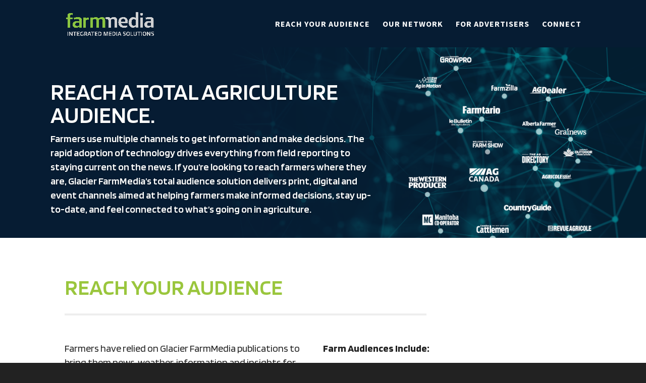

--- FILE ---
content_type: text/css
request_url: https://integrated.farmmedia.com/wp-content/themes/innovation-media-child-theme/style.css?ver=1.0.2
body_size: -240
content:
/*
Theme Name: Innovation Media child theme
Description: The theme for digital.farmmedia.com
Author: GFM
Version: 1.0.2
Template: divi
Text Domain: im_theme
*/


--- FILE ---
content_type: text/css
request_url: https://integrated.farmmedia.com/wp-content/et-cache/8/et-core-unified-deferred-8.min.css?ver=1768874177
body_size: 2189
content:
.et_pb_section_1.et_pb_section{padding-top:50px;padding-right:0px;padding-bottom:60px;padding-left:0px;background-color:#ffffff!important}.et_pb_row_0,.et_pb_section_4,.et_pb_row_8,.et_pb_row_9,.et_pb_row_10,.et_pb_row_13,.et_pb_section_5,.et_pb_row_29{border-top-color:#eeeeee}.et_pb_divider_0,.et_pb_divider_1,.et_pb_divider_2,.et_pb_divider_4{height:0px;padding-top:20px;width:70%}.et_pb_divider_0:before,.et_pb_divider_1:before,.et_pb_divider_2:before,.et_pb_divider_4:before{border-top-color:#eeeeee;border-top-width:4px;width:auto;top:20px;right:0px;left:0px}.et_pb_row_1.et_pb_row,.et_pb_row_2.et_pb_row{padding-top:0px!important;padding-top:0px}.et_pb_text_0,.et_pb_text_1,.et_pb_text_11{line-height:28px;font-size:20px;line-height:28px;margin-top:30px!important;margin-bottom:25px!important;width:95%}.et_pb_text_3.et_pb_text{color:rgba(6,28,51,0.74)!important}.et_pb_text_3{line-height:1.2em;font-weight:600;font-size:36px;line-height:1.2em;margin-top:30px!important;margin-bottom:25px!important;width:95%}.et_pb_section_3.et_pb_section{padding-top:50px;padding-right:0px;padding-bottom:0px;padding-left:0px;background-color:#FFFFFF!important}.et_pb_row_5.et_pb_row{padding-bottom:0px!important;margin-bottom:0px!important;padding-bottom:0px}.et_pb_text_11.et_pb_text,.et_pb_text_12.et_pb_text,.et_pb_text_15.et_pb_text,.et_pb_text_16.et_pb_text,.et_pb_text_17.et_pb_text,.et_pb_text_18.et_pb_text{color:#000000!important}.et_pb_image_1{padding-top:0px;padding-right:0px;padding-bottom:0px;padding-left:0px;margin-top:0px!important;margin-right:0px!important;margin-bottom:10px!important;margin-left:0px!important;width:100%;text-align:left;margin-left:0}.et_pb_section_4.et_pb_section{padding-top:50px;padding-right:0px;padding-bottom:45px;padding-left:0px;background-color:#ffffff!important}.et_pb_text_12,.et_pb_text_15,.et_pb_text_16,.et_pb_text_17,.et_pb_text_18{line-height:28px;font-size:20px;line-height:28px;margin-top:30px!important;width:95%}.et_pb_text_13{line-height:28px;font-size:20px;line-height:28px;margin-top:0px!important;width:90%}.et_pb_text_14{line-height:28px;font-size:20px;line-height:28px;width:90%}.et_pb_image_2{text-align:left;margin-left:0}.et_pb_button_0_wrapper,.et_pb_button_1_wrapper{margin-top:30px!important;margin-bottom:15px!important}body #page-container .et_pb_section .et_pb_button_0,body #page-container .et_pb_section .et_pb_button_1,body #page-container .et_pb_section .et_pb_button_2,body #page-container .et_pb_section .et_pb_button_3{color:#FFFFFF!important;border-width:1px!important;border-color:#9ac63d;border-radius:5px;font-size:22px;padding-right:2em;padding-left:0.7em;background-color:#9ac63d}body #page-container .et_pb_section .et_pb_button_0:hover:after,body #page-container .et_pb_section .et_pb_button_1:hover:after,body #page-container .et_pb_section .et_pb_button_2:hover:after,body #page-container .et_pb_section .et_pb_button_3:hover:after,body #page-container .et_pb_section .et_pb_button_4:hover:after,body #page-container .et_pb_section .et_pb_button_6:hover:after,body #page-container .et_pb_section .et_pb_button_8:hover:after,body #page-container .et_pb_section .et_pb_button_10:hover:after,body #page-container .et_pb_section .et_pb_button_12:hover:after,body #page-container .et_pb_section .et_pb_button_14:hover:after,body #page-container .et_pb_section .et_pb_button_16:hover:after,body #page-container .et_pb_section .et_pb_button_18:hover:after,body #page-container .et_pb_section .et_pb_button_20:hover:after,body #page-container .et_pb_section .et_pb_button_22:hover:after,body #page-container .et_pb_section .et_pb_button_24:hover:after,body #page-container .et_pb_section .et_pb_button_26:hover:after,body #page-container .et_pb_section .et_pb_button_28:hover:after,body #page-container .et_pb_section .et_pb_button_30:hover:after,body #page-container .et_pb_section .et_pb_button_32:hover:after,body #page-container .et_pb_section .et_pb_button_34:hover:after,body #page-container .et_pb_section .et_pb_button_36:hover:after,body #page-container .et_pb_section .et_pb_button_38:hover:after,body #page-container .et_pb_section .et_pb_button_40:hover:after{margin-left:.3em;left:auto;margin-left:.3em}body #page-container .et_pb_section .et_pb_button_0:after,body #page-container .et_pb_section .et_pb_button_1:after{line-height:inherit;font-size:inherit!important;opacity:1;margin-left:.3em;left:auto;font-family:FontAwesome!important;font-weight:400!important}.et_pb_button_0,.et_pb_button_1,.et_pb_button_2,.et_pb_button_3,.et_pb_button_4,.et_pb_button_6,.et_pb_button_8,.et_pb_button_10,.et_pb_button_12,.et_pb_button_14,.et_pb_button_16,.et_pb_button_18,.et_pb_button_20,.et_pb_button_22,.et_pb_button_24,.et_pb_button_26,.et_pb_button_28,.et_pb_button_30,.et_pb_button_32,.et_pb_button_34,.et_pb_button_36,.et_pb_button_38,.et_pb_button_40{width:90%}.et_pb_button_0,.et_pb_button_0:after,.et_pb_button_1,.et_pb_button_1:after,.et_pb_button_2,.et_pb_button_2:after,.et_pb_button_3,.et_pb_button_3:after,.et_pb_button_4,.et_pb_button_4:after,.et_pb_button_6,.et_pb_button_6:after,.et_pb_button_8,.et_pb_button_8:after,.et_pb_button_10,.et_pb_button_10:after,.et_pb_button_12,.et_pb_button_12:after,.et_pb_button_14,.et_pb_button_14:after,.et_pb_button_16,.et_pb_button_16:after,.et_pb_button_18,.et_pb_button_18:after,.et_pb_button_20,.et_pb_button_20:after,.et_pb_button_22,.et_pb_button_22:after,.et_pb_button_24,.et_pb_button_24:after,.et_pb_button_26,.et_pb_button_26:after,.et_pb_button_28,.et_pb_button_28:after,.et_pb_button_30,.et_pb_button_30:after,.et_pb_button_32,.et_pb_button_32:after,.et_pb_button_34,.et_pb_button_34:after,.et_pb_button_36,.et_pb_button_36:after,.et_pb_button_38,.et_pb_button_38:after,.et_pb_button_40,.et_pb_button_40:after{transition:all 300ms ease 0ms}.et_pb_row_11.et_pb_row,.et_pb_row_12.et_pb_row{padding-right:20px!important;padding-left:20px!important;padding-right:20px;padding-left:20px}.et_pb_button_2_wrapper,.et_pb_button_3_wrapper{margin-top:10px!important;margin-bottom:15px!important}body #page-container .et_pb_section .et_pb_button_2:after,body #page-container .et_pb_section .et_pb_button_4:after,body #page-container .et_pb_section .et_pb_button_6:after,body #page-container .et_pb_section .et_pb_button_8:after,body #page-container .et_pb_section .et_pb_button_10:after,body #page-container .et_pb_section .et_pb_button_12:after,body #page-container .et_pb_section .et_pb_button_14:after,body #page-container .et_pb_section .et_pb_button_16:after,body #page-container .et_pb_section .et_pb_button_18:after,body #page-container .et_pb_section .et_pb_button_20:after,body #page-container .et_pb_section .et_pb_button_22:after,body #page-container .et_pb_section .et_pb_button_24:after,body #page-container .et_pb_section .et_pb_button_26:after,body #page-container .et_pb_section .et_pb_button_28:after,body #page-container .et_pb_section .et_pb_button_30:after,body #page-container .et_pb_section .et_pb_button_32:after,body #page-container .et_pb_section .et_pb_button_34:after,body #page-container .et_pb_section .et_pb_button_36:after,body #page-container .et_pb_section .et_pb_button_38:after,body #page-container .et_pb_section .et_pb_button_40:after{line-height:inherit;font-size:inherit!important;opacity:1;margin-left:.3em;left:auto;font-family:ETmodules!important;font-weight:400!important}body #page-container .et_pb_section .et_pb_button_3:after{line-height:inherit;font-size:inherit!important;opacity:1;margin-left:.3em;left:auto;font-family:FontAwesome!important;font-weight:900!important}.et_pb_section_5.et_pb_section{padding-top:0px;padding-right:0px;padding-bottom:60px;padding-left:0px;background-color:#FFFFFF!important}.et_pb_row_15.et_pb_row,.et_pb_row_16.et_pb_row,.et_pb_row_27.et_pb_row{padding-top:0px!important;padding-bottom:0px!important;margin-top:0px!important;margin-bottom:0px!important;padding-top:0px;padding-bottom:0px}.et_pb_divider_3{height:0px;width:70%}.et_pb_divider_3:before{border-top-color:#eeeeee;border-top-width:4px;width:auto;top:0px;right:0px;left:0px}.et_pb_code_8{padding-top:30px;margin-top:20px!important;margin-bottom:20px!important}.et_pb_image_3,.et_pb_image_4,.et_pb_image_5,.et_pb_image_6,.et_pb_image_7,.et_pb_image_8,.et_pb_image_9,.et_pb_image_10,.et_pb_image_11,.et_pb_image_12,.et_pb_image_13,.et_pb_image_14,.et_pb_image_15,.et_pb_image_16,.et_pb_image_17,.et_pb_image_18,.et_pb_image_19,.et_pb_image_20,.et_pb_image_21{background-color:#f8f8f8;padding-top:0px;padding-bottom:0px;margin-top:15px!important;width:80%;width:90%;text-align:left;margin-left:0}.et_pb_image_3 .et_pb_image_wrap,.et_pb_image_4 .et_pb_image_wrap,.et_pb_image_5 .et_pb_image_wrap,.et_pb_image_6 .et_pb_image_wrap,.et_pb_image_7 .et_pb_image_wrap,.et_pb_image_8 .et_pb_image_wrap,.et_pb_image_9 .et_pb_image_wrap,.et_pb_image_10 .et_pb_image_wrap,.et_pb_image_11 .et_pb_image_wrap,.et_pb_image_12 .et_pb_image_wrap,.et_pb_image_13 .et_pb_image_wrap,.et_pb_image_14 .et_pb_image_wrap,.et_pb_image_15 .et_pb_image_wrap,.et_pb_image_16 .et_pb_image_wrap,.et_pb_image_17 .et_pb_image_wrap,.et_pb_image_18 .et_pb_image_wrap,.et_pb_image_19 .et_pb_image_wrap,.et_pb_image_20 .et_pb_image_wrap,.et_pb_image_21 .et_pb_image_wrap{border-color:#eeeeee}.et_pb_button_4_wrapper,.et_pb_button_6_wrapper,.et_pb_button_8_wrapper,.et_pb_button_10_wrapper,.et_pb_button_12_wrapper,.et_pb_button_14_wrapper,.et_pb_button_16_wrapper,.et_pb_button_18_wrapper,.et_pb_button_20_wrapper,.et_pb_button_22_wrapper,.et_pb_button_24_wrapper,.et_pb_button_26_wrapper,.et_pb_button_28_wrapper,.et_pb_button_30_wrapper,.et_pb_button_32_wrapper,.et_pb_button_34_wrapper,.et_pb_button_36_wrapper,.et_pb_button_38_wrapper,.et_pb_button_40_wrapper{margin-top:15px!important;margin-bottom:0px!important}body #page-container .et_pb_section .et_pb_button_4,body #page-container .et_pb_section .et_pb_button_6,body #page-container .et_pb_section .et_pb_button_8,body #page-container .et_pb_section .et_pb_button_10,body #page-container .et_pb_section .et_pb_button_12,body #page-container .et_pb_section .et_pb_button_14,body #page-container .et_pb_section .et_pb_button_16,body #page-container .et_pb_section .et_pb_button_18,body #page-container .et_pb_section .et_pb_button_20,body #page-container .et_pb_section .et_pb_button_22,body #page-container .et_pb_section .et_pb_button_24,body #page-container .et_pb_section .et_pb_button_26,body #page-container .et_pb_section .et_pb_button_28,body #page-container .et_pb_section .et_pb_button_30,body #page-container .et_pb_section .et_pb_button_32,body #page-container .et_pb_section .et_pb_button_34,body #page-container .et_pb_section .et_pb_button_36,body #page-container .et_pb_section .et_pb_button_38,body #page-container .et_pb_section .et_pb_button_40{color:#222222!important;border-width:1px!important;border-radius:5px;font-size:16px;padding-right:2em;padding-left:0.7em}.et_pb_row_17.et_pb_row,.et_pb_row_18.et_pb_row,.et_pb_row_19.et_pb_row{padding-top:0px!important;padding-bottom:0px!important;margin-top:25px!important;margin-bottom:0px!important;padding-top:0px;padding-bottom:0px}.et_pb_row_22.et_pb_row,.et_pb_row_24.et_pb_row{padding-top:0px!important;padding-bottom:0px!important;margin-top:50px!important;margin-bottom:0px!important;padding-top:0px;padding-bottom:0px}.et_pb_code_9,.et_pb_code_10{margin-bottom:20px!important}.et_pb_row_23.et_pb_row,.et_pb_row_25.et_pb_row{padding-top:0px!important;padding-bottom:0px!important;margin-top:0px!important;margin-bottom:20px!important;padding-top:0px;padding-bottom:0px}.et_pb_section_10{border-top-width:2px;border-top-color:#eeeeee}.et_pb_section_10.et_pb_section{padding-top:80px;padding-right:0px;padding-bottom:30px;padding-left:0px;background-color:#ffffff!important}.et_pb_image_22 .et_pb_image_wrap,.et_pb_image_23 .et_pb_image_wrap,.et_pb_image_24 .et_pb_image_wrap{border-radius:200px 200px 200px 200px;overflow:hidden}.et_pb_image_22,.et_pb_image_23,.et_pb_image_24{padding-bottom:25px;text-align:left;margin-left:0}.et_pb_text_38,.et_pb_text_39,.et_pb_text_40{line-height:24px;font-size:20px;line-height:24px;margin-top:10px!important;margin-bottom:40px!important}.et_pb_text_41{line-height:28px;font-size:20px;line-height:28px;margin-bottom:30px!important;width:95%}.et_pb_section_11{border-top-width:0px;border-top-color:#eeeeee}.et_pb_section_11.et_pb_section{padding-top:0px;padding-right:0px;padding-bottom:20px;padding-left:0px;background-color:#FFFFFF!important}.et_pb_row_31{background-image:linear-gradient(180deg,#ffffff 0%,rgba(41,196,169,0) 16%),url(https://integrated.farmmedia.com/wp-content/uploads/2024/12/COFS24_F24_0108.jpg)}.et_pb_row_31,body #page-container .et-db #et-boc .et-l .et_pb_row_31.et_pb_row,body.et_pb_pagebuilder_layout.single #page-container #et-boc .et-l .et_pb_row_31.et_pb_row,body.et_pb_pagebuilder_layout.single.et_full_width_page #page-container #et-boc .et-l .et_pb_row_31.et_pb_row{width:100%;max-width:100%}.et_pb_image_25{background-position:center bottom 15%;background-image:linear-gradient(180deg,#ffffff 0%,rgba(41,196,169,0) 32%),url(https://integrated.farmmedia.com/wp-content/uploads/2024/12/COFS24_F24_0108.jpg);background-color:#FFFFFF;padding-top:0px;padding-right:0px;padding-bottom:0px;padding-left:0px;margin-top:0px!important;margin-right:0px!important;margin-bottom:0px!important;margin-left:0px!important;width:100%;text-align:center}.et_pb_image_25 .et_pb_image_wrap img{min-height:500px}.et_pb_column_16,.et_pb_column_17{padding-right:20px;padding-left:20px}.et_pb_column_21,.et_pb_column_35,.et_pb_column_36,.et_pb_column_37,.et_pb_column_38,.et_pb_column_43,.et_pb_column_47{border-radius:8px 8px 8px 8px;overflow:hidden;padding-top:10px;padding-right:10px;padding-bottom:10px;padding-left:10px}.et_pb_column_22,.et_pb_column_23,.et_pb_column_24,.et_pb_column_25,.et_pb_column_26,.et_pb_column_27,.et_pb_column_28,.et_pb_column_29,.et_pb_column_30,.et_pb_column_31,.et_pb_column_32,.et_pb_column_33,.et_pb_column_34,.et_pb_column_39,.et_pb_column_40,.et_pb_column_42,.et_pb_column_44,.et_pb_column_45,.et_pb_column_46{border-radius:8px 8px 8px 8px;overflow:hidden;padding-top:10px;padding-right:10px;padding-bottom:10px;padding-left:10px;box-shadow:0px 2px 10px 0px rgba(0,0,0,0.12)}.et_pb_column_49,.et_pb_column_50,.et_pb_column_51{padding-right:30px;padding-left:30px}.et_pb_column_54{padding-top:0px;padding-right:0px;padding-bottom:0px;padding-left:0px}.et_pb_divider_0.et_pb_module,.et_pb_divider_1.et_pb_module,.et_pb_divider_2.et_pb_module,.et_pb_divider_3.et_pb_module,.et_pb_divider_4.et_pb_module{margin-left:0px!important;margin-right:auto!important}.et_pb_image_1.et_pb_module,.et_pb_image_3.et_pb_module,.et_pb_image_4.et_pb_module,.et_pb_image_5.et_pb_module,.et_pb_image_6.et_pb_module,.et_pb_image_7.et_pb_module,.et_pb_image_8.et_pb_module,.et_pb_image_9.et_pb_module,.et_pb_image_10.et_pb_module,.et_pb_image_11.et_pb_module,.et_pb_image_12.et_pb_module,.et_pb_image_13.et_pb_module,.et_pb_image_14.et_pb_module,.et_pb_image_15.et_pb_module,.et_pb_image_16.et_pb_module,.et_pb_image_17.et_pb_module,.et_pb_image_18.et_pb_module,.et_pb_image_19.et_pb_module,.et_pb_image_20.et_pb_module,.et_pb_image_21.et_pb_module,.et_pb_image_25.et_pb_module{margin-left:auto!important;margin-right:auto!important}.et_pb_row_31.et_pb_row{padding-top:0px!important;padding-right:0px!important;padding-bottom:0px!important;padding-left:0px!important;margin-top:0px!important;margin-bottom:0px!important;margin-left:0px!important;margin-left:auto!important;margin-right:auto!important;padding-top:0px;padding-right:0px;padding-bottom:0px;padding-left:0px}@media only screen and (max-width:980px){.et_pb_row_0,.et_pb_section_4,.et_pb_row_8,.et_pb_row_9,.et_pb_row_10,.et_pb_row_13,.et_pb_section_5,.et_pb_row_29{border-top-color:#eeeeee}.et_pb_text_0,.et_pb_text_1,.et_pb_text_11,.et_pb_text_12,.et_pb_text_13,.et_pb_text_14,.et_pb_text_15,.et_pb_text_16,.et_pb_text_17,.et_pb_text_18,.et_pb_text_41{font-size:18px;line-height:1.4em}.et_pb_text_3{font-size:18px}.et_pb_image_1 .et_pb_image_wrap img,.et_pb_image_2 .et_pb_image_wrap img,.et_pb_image_3 .et_pb_image_wrap img,.et_pb_image_4 .et_pb_image_wrap img,.et_pb_image_5 .et_pb_image_wrap img,.et_pb_image_6 .et_pb_image_wrap img,.et_pb_image_7 .et_pb_image_wrap img,.et_pb_image_8 .et_pb_image_wrap img,.et_pb_image_9 .et_pb_image_wrap img,.et_pb_image_10 .et_pb_image_wrap img,.et_pb_image_11 .et_pb_image_wrap img,.et_pb_image_12 .et_pb_image_wrap img,.et_pb_image_13 .et_pb_image_wrap img,.et_pb_image_14 .et_pb_image_wrap img,.et_pb_image_15 .et_pb_image_wrap img,.et_pb_image_16 .et_pb_image_wrap img,.et_pb_image_17 .et_pb_image_wrap img,.et_pb_image_18 .et_pb_image_wrap img,.et_pb_image_19 .et_pb_image_wrap img,.et_pb_image_20 .et_pb_image_wrap img,.et_pb_image_21 .et_pb_image_wrap img,.et_pb_image_22 .et_pb_image_wrap img,.et_pb_image_23 .et_pb_image_wrap img,.et_pb_image_24 .et_pb_image_wrap img,.et_pb_image_25 .et_pb_image_wrap img{width:auto}body #page-container .et_pb_section .et_pb_button_0:after,body #page-container .et_pb_section .et_pb_button_1:after{line-height:inherit;font-size:inherit!important;margin-left:.3em;left:auto;display:inline-block;opacity:1;content:attr(data-icon);font-family:FontAwesome!important;font-weight:400!important}body #page-container .et_pb_section .et_pb_button_0:before,body #page-container .et_pb_section .et_pb_button_1:before,body #page-container .et_pb_section .et_pb_button_2:before,body #page-container .et_pb_section .et_pb_button_3:before,body #page-container .et_pb_section .et_pb_button_4:before,body #page-container .et_pb_section .et_pb_button_6:before,body #page-container .et_pb_section .et_pb_button_8:before,body #page-container .et_pb_section .et_pb_button_10:before,body #page-container .et_pb_section .et_pb_button_12:before,body #page-container .et_pb_section .et_pb_button_14:before,body #page-container .et_pb_section .et_pb_button_16:before,body #page-container .et_pb_section .et_pb_button_18:before,body #page-container .et_pb_section .et_pb_button_20:before,body #page-container .et_pb_section .et_pb_button_22:before,body #page-container .et_pb_section .et_pb_button_24:before,body #page-container .et_pb_section .et_pb_button_26:before,body #page-container .et_pb_section .et_pb_button_28:before,body #page-container .et_pb_section .et_pb_button_30:before,body #page-container .et_pb_section .et_pb_button_32:before,body #page-container .et_pb_section .et_pb_button_34:before,body #page-container .et_pb_section .et_pb_button_36:before,body #page-container .et_pb_section .et_pb_button_38:before,body #page-container .et_pb_section .et_pb_button_40:before{display:none}body #page-container .et_pb_section .et_pb_button_0:hover:after,body #page-container .et_pb_section .et_pb_button_1:hover:after,body #page-container .et_pb_section .et_pb_button_2:hover:after,body #page-container .et_pb_section .et_pb_button_3:hover:after,body #page-container .et_pb_section .et_pb_button_4:hover:after,body #page-container .et_pb_section .et_pb_button_6:hover:after,body #page-container .et_pb_section .et_pb_button_8:hover:after,body #page-container .et_pb_section .et_pb_button_10:hover:after,body #page-container .et_pb_section .et_pb_button_12:hover:after,body #page-container .et_pb_section .et_pb_button_14:hover:after,body #page-container .et_pb_section .et_pb_button_16:hover:after,body #page-container .et_pb_section .et_pb_button_18:hover:after,body #page-container .et_pb_section .et_pb_button_20:hover:after,body #page-container .et_pb_section .et_pb_button_22:hover:after,body #page-container .et_pb_section .et_pb_button_24:hover:after,body #page-container .et_pb_section .et_pb_button_26:hover:after,body #page-container .et_pb_section .et_pb_button_28:hover:after,body #page-container .et_pb_section .et_pb_button_30:hover:after,body #page-container .et_pb_section .et_pb_button_32:hover:after,body #page-container .et_pb_section .et_pb_button_34:hover:after,body #page-container .et_pb_section .et_pb_button_36:hover:after,body #page-container .et_pb_section .et_pb_button_38:hover:after,body #page-container .et_pb_section .et_pb_button_40:hover:after{margin-left:.3em;left:auto;margin-left:.3em}body #page-container .et_pb_section .et_pb_button_2:after,body #page-container .et_pb_section .et_pb_button_4:after,body #page-container .et_pb_section .et_pb_button_6:after,body #page-container .et_pb_section .et_pb_button_8:after,body #page-container .et_pb_section .et_pb_button_10:after,body #page-container .et_pb_section .et_pb_button_12:after,body #page-container .et_pb_section .et_pb_button_14:after,body #page-container .et_pb_section .et_pb_button_16:after,body #page-container .et_pb_section .et_pb_button_18:after,body #page-container .et_pb_section .et_pb_button_20:after,body #page-container .et_pb_section .et_pb_button_22:after,body #page-container .et_pb_section .et_pb_button_24:after,body #page-container .et_pb_section .et_pb_button_26:after,body #page-container .et_pb_section .et_pb_button_28:after,body #page-container .et_pb_section .et_pb_button_30:after,body #page-container .et_pb_section .et_pb_button_32:after,body #page-container .et_pb_section .et_pb_button_34:after,body #page-container .et_pb_section .et_pb_button_36:after,body #page-container .et_pb_section .et_pb_button_38:after,body #page-container .et_pb_section .et_pb_button_40:after{line-height:inherit;font-size:inherit!important;margin-left:.3em;left:auto;display:inline-block;opacity:1;content:attr(data-icon);font-family:ETmodules!important;font-weight:400!important}body #page-container .et_pb_section .et_pb_button_3:after{line-height:inherit;font-size:inherit!important;margin-left:.3em;left:auto;display:inline-block;opacity:1;content:attr(data-icon);font-family:FontAwesome!important;font-weight:900!important}.et_pb_section_10{border-top-width:2px;border-top-color:#eeeeee}.et_pb_text_38,.et_pb_text_39,.et_pb_text_40{font-size:20px;line-height:30px}.et_pb_section_11{border-top-width:0px;border-top-color:#eeeeee}}@media only screen and (min-width:768px) and (max-width:980px){.et_pb_section_5{display:none!important}}@media only screen and (max-width:767px){.et_pb_row_0,.et_pb_section_4,.et_pb_row_8,.et_pb_row_9,.et_pb_row_10,.et_pb_row_13,.et_pb_row_29{border-top-color:#eeeeee}.et_pb_text_0,.et_pb_text_1,.et_pb_text_11,.et_pb_text_12,.et_pb_text_13,.et_pb_text_14,.et_pb_text_15,.et_pb_text_16,.et_pb_text_17,.et_pb_text_18{font-size:16px}.et_pb_text_3{font-size:24px}.et_pb_image_1 .et_pb_image_wrap img,.et_pb_image_2 .et_pb_image_wrap img,.et_pb_image_3 .et_pb_image_wrap img,.et_pb_image_4 .et_pb_image_wrap img,.et_pb_image_5 .et_pb_image_wrap img,.et_pb_image_6 .et_pb_image_wrap img,.et_pb_image_7 .et_pb_image_wrap img,.et_pb_image_8 .et_pb_image_wrap img,.et_pb_image_9 .et_pb_image_wrap img,.et_pb_image_10 .et_pb_image_wrap img,.et_pb_image_11 .et_pb_image_wrap img,.et_pb_image_12 .et_pb_image_wrap img,.et_pb_image_13 .et_pb_image_wrap img,.et_pb_image_14 .et_pb_image_wrap img,.et_pb_image_15 .et_pb_image_wrap img,.et_pb_image_16 .et_pb_image_wrap img,.et_pb_image_17 .et_pb_image_wrap img,.et_pb_image_18 .et_pb_image_wrap img,.et_pb_image_19 .et_pb_image_wrap img,.et_pb_image_20 .et_pb_image_wrap img,.et_pb_image_21 .et_pb_image_wrap img,.et_pb_image_22 .et_pb_image_wrap img,.et_pb_image_23 .et_pb_image_wrap img,.et_pb_image_24 .et_pb_image_wrap img,.et_pb_image_25 .et_pb_image_wrap img{width:auto}body #page-container .et_pb_section .et_pb_button_0:after,body #page-container .et_pb_section .et_pb_button_1:after{line-height:inherit;font-size:inherit!important;margin-left:.3em;left:auto;display:inline-block;opacity:1;content:attr(data-icon);font-family:FontAwesome!important;font-weight:400!important}body #page-container .et_pb_section .et_pb_button_0:before,body #page-container .et_pb_section .et_pb_button_1:before,body #page-container .et_pb_section .et_pb_button_2:before,body #page-container .et_pb_section .et_pb_button_3:before,body #page-container .et_pb_section .et_pb_button_4:before,body #page-container .et_pb_section .et_pb_button_6:before,body #page-container .et_pb_section .et_pb_button_8:before,body #page-container .et_pb_section .et_pb_button_10:before,body #page-container .et_pb_section .et_pb_button_12:before,body #page-container .et_pb_section .et_pb_button_14:before,body #page-container .et_pb_section .et_pb_button_16:before,body #page-container .et_pb_section .et_pb_button_18:before,body #page-container .et_pb_section .et_pb_button_20:before,body #page-container .et_pb_section .et_pb_button_22:before,body #page-container .et_pb_section .et_pb_button_24:before,body #page-container .et_pb_section .et_pb_button_26:before,body #page-container .et_pb_section .et_pb_button_28:before,body #page-container .et_pb_section .et_pb_button_30:before,body #page-container .et_pb_section .et_pb_button_32:before,body #page-container .et_pb_section .et_pb_button_34:before,body #page-container .et_pb_section .et_pb_button_36:before,body #page-container .et_pb_section .et_pb_button_38:before,body #page-container .et_pb_section .et_pb_button_40:before{display:none}body #page-container .et_pb_section .et_pb_button_0:hover:after,body #page-container .et_pb_section .et_pb_button_1:hover:after,body #page-container .et_pb_section .et_pb_button_2:hover:after,body #page-container .et_pb_section .et_pb_button_3:hover:after,body #page-container .et_pb_section .et_pb_button_4:hover:after,body #page-container .et_pb_section .et_pb_button_6:hover:after,body #page-container .et_pb_section .et_pb_button_8:hover:after,body #page-container .et_pb_section .et_pb_button_10:hover:after,body #page-container .et_pb_section .et_pb_button_12:hover:after,body #page-container .et_pb_section .et_pb_button_14:hover:after,body #page-container .et_pb_section .et_pb_button_16:hover:after,body #page-container .et_pb_section .et_pb_button_18:hover:after,body #page-container .et_pb_section .et_pb_button_20:hover:after,body #page-container .et_pb_section .et_pb_button_22:hover:after,body #page-container .et_pb_section .et_pb_button_24:hover:after,body #page-container .et_pb_section .et_pb_button_26:hover:after,body #page-container .et_pb_section .et_pb_button_28:hover:after,body #page-container .et_pb_section .et_pb_button_30:hover:after,body #page-container .et_pb_section .et_pb_button_32:hover:after,body #page-container .et_pb_section .et_pb_button_34:hover:after,body #page-container .et_pb_section .et_pb_button_36:hover:after,body #page-container .et_pb_section .et_pb_button_38:hover:after,body #page-container .et_pb_section .et_pb_button_40:hover:after{margin-left:.3em;left:auto;margin-left:.3em}body #page-container .et_pb_section .et_pb_button_2:after,body #page-container .et_pb_section .et_pb_button_4:after,body #page-container .et_pb_section .et_pb_button_6:after,body #page-container .et_pb_section .et_pb_button_8:after,body #page-container .et_pb_section .et_pb_button_10:after,body #page-container .et_pb_section .et_pb_button_12:after,body #page-container .et_pb_section .et_pb_button_14:after,body #page-container .et_pb_section .et_pb_button_16:after,body #page-container .et_pb_section .et_pb_button_18:after,body #page-container .et_pb_section .et_pb_button_20:after,body #page-container .et_pb_section .et_pb_button_22:after,body #page-container .et_pb_section .et_pb_button_24:after,body #page-container .et_pb_section .et_pb_button_26:after,body #page-container .et_pb_section .et_pb_button_28:after,body #page-container .et_pb_section .et_pb_button_30:after,body #page-container .et_pb_section .et_pb_button_32:after,body #page-container .et_pb_section .et_pb_button_34:after,body #page-container .et_pb_section .et_pb_button_36:after,body #page-container .et_pb_section .et_pb_button_38:after,body #page-container .et_pb_section .et_pb_button_40:after{line-height:inherit;font-size:inherit!important;margin-left:.3em;left:auto;display:inline-block;opacity:1;content:attr(data-icon);font-family:ETmodules!important;font-weight:400!important}body #page-container .et_pb_section .et_pb_button_3:after{line-height:inherit;font-size:inherit!important;margin-left:.3em;left:auto;display:inline-block;opacity:1;content:attr(data-icon);font-family:FontAwesome!important;font-weight:900!important}.et_pb_section_5{border-top-color:#eeeeee;display:none!important}.et_pb_section_10{border-top-width:2px;border-top-color:#eeeeee}.et_pb_text_38,.et_pb_text_39,.et_pb_text_40{font-size:20px;line-height:30px}.et_pb_text_41{font-size:16px;line-height:1.4em}.et_pb_section_11{border-top-width:0px;border-top-color:#eeeeee}}

--- FILE ---
content_type: application/x-javascript; charset=utf-8
request_url: https://scripts.kissmetrics.io/f003714ef0a515de6b126f1f641c21806180cb58.2.js
body_size: 10023
content:
/* Kissmetrics tracking script for My First Product. Generated: 2023-01-31 19:39:08 +0000 */if(typeof(KM)=='undefined'){var KM_KEY="f003714ef0a515de6b126f1f641c21806180cb58";var KM_INCLUDE_HOSTNAME=1;var KM_HANDLE_PRERENDER=1;var KM={_i:null,dr:!1,rq:[],td:"http://trk.kissmetrics.io",tds:"https://trk.kissmetrics.io",dbd:"http://app.kissmetrics.io/debugger.msg",lc:{},cp:"km_"};"undefined"==typeof window._kmq&&(window._kmq=[]);var KMQ=function(a){this.r=1;if(a&&a.length)for(var b=0;b<a.length;b++)this.push(a[b])};KMQ.prototype.push=function(a){if(a)if("object"==typeof a&&a.length){var b=a.splice(0,1);KM[b]&&KM[b].apply(KM,a)}else"function"==typeof a&&a()};
KM.ikmq=function(){function a(){window._kmq.r||(KM.rq(),window._kmq=new KMQ(window._kmq))}if(!KM.dnt()&&!KM.bt())if(KM.gc("ai"),KM.gc("ni"),"undefined"!==typeof KM_HANDLE_PRERENDER&&KM_HANDLE_PRERENDER&&"prerender"===document.visibilityState){var b=function(){"prerender"!==document.visibilityState&&(a(),document.removeEventListener?document.removeEventListener("visibilitychange",b):document.detachEvent&&document.detachEvent("onvisibilitychange",b))};KM.ev(document,"visibilitychange",b)}else a()};KM.browser=function(){var a=navigator.userAgent;return window.opera?"opera":/msie/i.test(a)?"ie":/AppleWebKit/.test(navigator.appVersion)?"safari":/mozilla/i.test(a)&&!/compatible|webkit/i.test(a)?"firefox":"unknown"}();KM.e=function(a){return document.createElement(a)};KM.ts=function(){return Math.round((new Date).getTime()/1E3)};KM.ia=function(a,b){if(!b)return!1;for(var c=0;c<b.length;c++)if(b[c]==a)return!0;return!1};KM.aa=function(a,b){for(var c=0;c<b.length;c++)a.push(b[c]);return a};
KM.mg=function(a,b){a||(a={});if(!b)return a;for(var c in b)a[c]=b[c];return a};KM.nh=function(a){var b={},c;for(c in a)"function"!==typeof a[c]&&("object"!==typeof a[c]&&null!==a[c]&&""!==a[c])&&(b[c]=a[c]);return b};KM.$$=function(a,b,c){KM.$$=document.getElementsByClassName?function(a,b,c){c=c||document;a=c.getElementsByClassName(a);b=b?RegExp("\\b"+b+"\\b","i"):null;c=[];for(var f,h=0,j=a.length;h<j;h+=1)f=a[h],(!b||b.test(f.nodeName))&&c.push(f);return c}:document.evaluate?function(a,b,c){b=b||"*";c=c||document;var f=a.split(" "),h="",j="http://www.w3.org/1999/xhtml"===document.documentElement.namespaceURI?"http://www.w3.org/1999/xhtml":null;a=[];for(var k,m=0,n=f.length;m<n;m+=1)h+="[contains(concat(' ', @class, ' '), ' "+
f[m]+" ')]";try{k=document.evaluate(".//"+b+h,c,j,0,null)}catch(p){k=document.evaluate(".//"+b+h,c,null,0,null)}for(;b=k.iterateNext();)a.push(b);return a}:function(a,b,c){b=b||"*";c=c||document;var f=a.split(" ");a=[];b="*"===b&&c.all?c.all:c.getElementsByTagName(b);c=[];var h;h=0;for(var j=f.length;h<j;h+=1)a.push(RegExp("(^|\\s)"+f[h]+"(\\s|$)"));for(var j=0,k=b.length;j<k;j+=1){f=b[j];h=!1;for(var m=0,n=a.length;m<n&&!(h=a[m].test(f.className),!h);m+=1);h&&c.push(f)}return c};return KM.$$(a,b,
c)};KM.e$=function(a,b){var c=[];if("string"==typeof a&&"."==a.substring(0,1))c=KM.$$(a.substring(1));else{var d=KM.$(a);d&&(c=[d])}for(d=0;d<c.length;d++)b(c[d])};KM.ev=function(a,b,c,d){(a=KM.$(a))&&(a.addEventListener?a.addEventListener(b,c,!!d):a.attachEvent&&a.attachEvent("on"+b,c))};KM.sre=function(a){if(a&&(a=a.target?a.target:a.srcElement))return 3==a.nodeType?a.parentNode:a};KM.pdft=function(a){a&&(a.preventDefault&&a.preventDefault(),a.returnValue=!1)};
KM.trackClickOnOutboundLink=function(a,b,c){KM.e$(a,function(a){KM.ev(a,"click",function(a){try{KM._ensureNext(),KM.record(b,c)}catch(d){}for(var f=KM.sre(a);f&&(!f.href||"a"!=f.nodeName.toLowerCase());)f=f.parentNode;f&&(!f.target&&!a.shiftKey&&!a.altKey&&!a.ctrlKey&&!a.metaKey)&&(KM.pdft(a),setTimeout(function(){document.location=f.href},250))})})};KM.trackClick=function(a,b,c){KM.e$(a,function(a){KM.ev(a,"mousedown",function(){KM._ensureNext();KM.record(b,c)})})};KM.fn=function(a){return(a.name||"").replace(/(^.+?)\[(.+?)\]/,"$1_$2")};KM.iif=function(a){return KM.fn(a).replace(/[_\-]/g,"").match(/userid|login|username|email/i)?!0:!1};
KM.iff=function(a){return KM.hc(a,"km_include")?!0:KM.hc(a,"km_ignore")||!a.nodeName.match(/input|select/i)||a.nodeName.match(/input/i)&&a.type.match(/button|file|hidden|image|password|reset|submit/i)||!a.name||KM.fn(a).replace(/[_\-]/g,"").match(/pass|billing|creditcard|cardnum|^cc|ccnum|exp|seccode|securitycode|securitynum|cvc|cvv|ssn|socialsec|socsec|csc/i)||a.type.match(/radio|checkbox/)&&!a.checked&&!a.selected?!1:!0};
KM.fp=function(a){var b={};if(!a)return b;var c=[];KM.aa(c,a.getElementsByTagName("input"));KM.aa(c,a.getElementsByTagName("textarea"));KM.aa(c,a.getElementsByTagName("select"));for(a=0;a<c.length;a++){var d=c[a];if(KM.iff(d)){var e=d.value;!e&&"SELECT"==d.nodeName&&(e=d.options[d.selectedIndex].text);KM.iif(d)&&!KM.gc("ni")&&KM.identify(e);d=KM.fn(d);if(d.match(/\[\]$/)){var d=d.replace(/\[\]$/,""),g=b[d]?b[d].split(","):[];g.push(e.replace(/,/g," "));g.sort();b[d]=g.join(",")}else b[d]=e}}return b};
KM.trackFormOn=function(a,b,c,d){KM.e$(b,function(b){KM.ev(b,a,function(a){"function"===typeof d&&(d=d());if("undefined"==typeof KM_SKIP_FORM_FIELDS||!KM_SKIP_FORM_FIELDS)if(a=KM.sre(a))d=KM.mg(d,KM.fp(a));KM._ensureNext();KM.record(c,d)})})};KM.trackSubmit=function(a,b,c){KM.trackFormOn("submit",a,b,c)};KM.trackForm=KM.trackSubmit;KM.$=function(a){return"object"==typeof a?a:document.getElementById(a.replace("#",""))};KM.hc=function(a,b){return a&&a.className?KM.ia(b,a.className.split(" ")):!1};KM.abi=function(){if(KM._abi||(KM._abi=KM.gc("abi")))return KM._abi;KM._abi=KM.npid();KM.sc("abi",KM._abi);return KM._abi};KM.abv={};
KM.ab=function(a,b,c){if(null==a||void 0==a||(null==b||void 0==b)||"array"==typeof b&&0==b.length)return null;var d;if(d="object"==typeof b)a:{for(key in b){d=!1;break a}d=!0}if(d)return null;if("undefined"!=typeof KM.abv[a])return c&&c(KM.abv[a]),KM.abv[a];if("object"==typeof b&&b.length){d={};for(var e=b.length,g=0;g<e;g++)d[b[g]]=1/b.length;b=d}e=0;for(g in b)e+=b[g];var f=null;d=[];for(g in b)if("function"!=typeof b[g])for(var h=0;h<100*(b[g]/e);h++)d.push(g);b=KM.sha1_b64(KM.abi()+a);for(g=e=
0;g<b.length;g++)e+=b.charCodeAt(g);e%=d.length;f=d[e];kmval={};kmval[a]=f;KM.abv[a]=f;KM.set(kmval,c?function(){c(f)}:null);return f};KM.sm=function(a,b){if(-1==a.indexOf("*"))return a==b;if(a==b)return!0;if(0==a.length)return!1;for(var c="*"==a.substr(0,1),d="*"==a.substr(a.length-1,1),e=a.split("*"),g=0;g<e.length;g++)if(e[g]){var f=c||0<g?b.lastIndexOf(e[g]):b.indexOf(e[g]);if(-1!=f){if(0==g&&!c&&0!=f)return!1;b=b.substring(f+e[g].length)}else return!1}return d?!0:b?!1:!0};KM.UES={"'":"%27","(":"%28",")":"%29","*":"%2A","~":"%7E","!":"%21","%20":"+"};KM.um=function(a,b){return KM.umf(a,b,"undefined"!=typeof KM_INCLUDE_HOSTNAME&&KM_INCLUDE_HOSTNAME)};KM.ue=function(a){if(a){for(var b in KM.UES)"string"==typeof KM.UES[b]&&(a=a.split(KM.UES[b]).join(b));a=decodeURIComponent(a)}return a};
KM.umf=function(a,b,c){b||(b=KM.u());if(c)if(0==a.indexOf("/")||0==b.indexOf("/"))a=KM.ushnh(a.toLowerCase()),b=KM.ushnh(b.toLowerCase());else{c=/^https?:\/\//i;if(!a.match(c)||!b.match(c))a=KM.usp(a.toLowerCase()),b=KM.usp(b.toLowerCase());KM.ushash(a).replace(/^www\./,"");KM.ushash(b).replace(/^www\./,"")}else a=KM.ushnh(a.toLowerCase()),b=KM.ushnh(b.toLowerCase());if(a==b)return!0;a=a.split("?");c=b.split("?");if(!KM.sm(KM.usi(a[0]),KM.usi(c[0])))return!1;b=KM.uqp(a[1]);a=KM.uqp(c[1]);for(var d in b)if(c=
b[d],"function"!=typeof c)if("*"==c){if(!a[d])return!1}else if(a[d]!=c)return!1;return!0};KM.uqp=function(a){if(!a)return{};a=a.split("&");for(var b=a.length,c={},d=0;d<b;d++){var e=a[d].split("=");c[KM.ue(e[0])]=KM.ue(e[1])}return c};KM.ushash=function(a){return a.replace(/\#.*/,"")};KM.ushnh=function(a){a=a.replace(/^https?/i,"");a=a.replace(/^:\/\//i,"");a=a.match(/\//)?a.replace(/^.*?\//,"/"):"";0!=a.indexOf("/")&&(a="/"+a);return KM.ushash(a)};
KM.usi=function(a){a=a.replace(/\/(index|home)(.html|$)/,"/");return"/"==a.charAt(a.length-1)||"*"==a.charAt(a.length-1)?a:a+"/"};KM.usp=function(a){a=a.replace(/^https?:\/\//i,"");return KM.ushash(a)};KM.uprts=function(a,b){if(!a)return{};var c=KM.pu(a);if(!c)return[];var d={},e=!1,g=[];c.query&&g.push(c.query.split("&"));b&&c.path&&g.push(c.path.split("/"));if("undefined"!==typeof KM_HASH_PARAMS&&KM_HASH_PARAMS){var f;c.anchor&&(f=/\?(.*)$/.exec(c.anchor))&&g.push(f[1].split("&"))}for(f=0;f<g.length;f++)for(var h=g[f],j=0;j<h.length;j++)if(-1!=h[j].indexOf("=")){var k=h[j].split("="),e=k[0],k=k[1],e=KM.ue(e),k=KM.ue(k);d[e]=k;e=!0}c.params=e?d:[];return c};
KM.pu=function(a){a+="";var b,c,d={};d.src=a;c=/^(.*?):\/\//;if(b=c.exec(a))d.scheme=d.protocol=b[1],a=a.replace(c,"");c=/(.*?)(\/|$)/;if(b=c.exec(a))b=b[1].split(":"),d.host=b[0],d.port=b[1],a=a.replace(c,"/");c=/(.*?)(\?|$|\#)/;if(b=c.exec(a))d.path=b[1],a=a.replace(c,b[2]);c=/^\?(.*?)($|\#)/;if(b=c.exec(a))d.query=b[1],a=a.replace(c,b[2]);c=/^#(.*)/;if(b=c.exec(a))d.anchor=b[1];return d};KM.urm=function(a,b){b||(b=KM.u());if(!a||0===a.length)return!1;try{return b.match(RegExp(a))?!0:!1}catch(c){return!1}};
KM.ush=function(a){a.match(/\//)&&(a=a.replace(/^.*?(\/|$)/,"/"));return a};KM.au=function(){var a=KM.u();if(a&&(a=KM.uprts(a).params)){var b=null,c=null,d={},e=!1,g;for(g in a)if(g.match(/^km/)){var f=g.replace(/^km_?/,""),h=a[g];switch(f){case "i":case "kmix":case "kmmi":case "kmmix":c="x"===f.slice(-1)?KM.unobfus(h):h;break;case "e":b=h;e=!0;break;default:d[f]=h,e=!0}}c&&KM.identify(c);e&&KM.record(b,d)}};
if("undefined"==typeof KM_SKIP_URL||!KM_SKIP_URL)window._kmq.push(["au"]),"undefined"!==typeof KM_HASH_PARAMS&&KM_HASH_PARAMS&&KM.ev(window,"hashchange",function(){window._kmq.push(["au"])});
KM.bd=function(a){a=a.toLowerCase().replace(/^www\./,"").split(".");for(var b=[],c=a.length-1;0<=c&&!(b.push(a[c]),-1==" ac ad ae aero af ag ai al am an ao aq ar arpa as asia at au aw ax az ba bb bd be bf bg bh bi biz bj bm bn bo br bs bt bv bw by bz ca cat cc cd cf cg ch ci ck cl cm cn co com coop cr cu cv cx cy cz de dj dk dm do dz ec edu ee eg er es et eu fi fj fk fm fo fr ga gb gd ge gf gg gh gi gl gm gn gov gp gq gr gs gt gu gw gy hk hm hn hr ht hu id ie il im in info int io iq ir is it je jm jo jobs jp ke kg kh ki km kn kp kr kw ky kz la lb lc li lk lr ls lt lu lv ly ma mc md me mg mh mil mk ml mm mn mo mobi mp mq mr ms mt mu museum mv mw mx my mz na name nc ne net nf ng ni nl no np nr nu nz om org pa pe pf pg ph pk pl pm pn pr pro ps pt pw py qa re ro rs ru rw sa sb sc sd se sg sh si sj sk sl sm sn so sr st su sv sy sz tc td tel tf tg th tj tk tl tm tn to tp tr travel tt tv tw tz ua ug uk us uy uz va vc ve vg vi vn vu wf ws xxx ye yt za zm zw ".indexOf(" "+a[c]+
" "));c--);return b.reverse().join(".")};KM.gdc=function(a){if(document.cookie){a+="=";for(var b=document.cookie.split(";"),c=0;c<b.length;c++){for(var d=b[c];" "==d.charAt(0);)d=d.substring(1,d.length);if(0==d.indexOf(a)){a=decodeURIComponent(d.substring(a.length,d.length));if("null"==a||"undefined"==a||void 0===a||null===a)break;else if("false"==a)return!1;return a}}}return null};KM.gc=function(a){return KM.gdc(KM.cp+a)||KM.lc[a]};
KM.vcd=function(a){var b=(new Date).getTime();document.cookie="kvcd="+b+"; domain="+a+"; path=/;";return-1!=(document.cookie+"").indexOf("kvcd="+b)};KM.gcd=function(){if("undefined"==typeof KM_COOKIE_DOMAIN||!KM_COOKIE_DOMAIN){for(var a=document.location.host.toLowerCase().split(":")[0],b=a.split("."),c=[],d=b.length-1;0<=d;d--){c.unshift(b[d]);var e="."+c.join(".");if(KM.vcd(e)){KM_COOKIE_DOMAIN=e;break}}if("undefined"==typeof KM_COOKIE_DOMAIN||!KM_COOKIE_DOMAIN)KM_COOKIE_DOMAIN="."+KM.bd(a)}return KM_COOKIE_DOMAIN};
KM.sc=function(a,b,c){KM.lc[a]=b;KM.sdc(KM.cp+a,b,c)};KM.sdc=function(a,b,c){void 0===c&&(c=15768E7);15768E7<c&&(c=15768E7);void 0===b&&(b="");if(c){var d=new Date;d.setTime(d.getTime()+c);c="; expires="+d.toGMTString()}else c="";a=a+"="+encodeURIComponent(b)+c+";";(b=KM.gcd())&&(a+=" domain="+b+";");document.cookie=a+" path=/"};KM.chrsz=8;KM.b64pad="=";
KM.core_sha1=function(a,b){a[b>>5]|=128<<24-b%32;a[(b+64>>9<<4)+15]=b;for(var c=Array(80),d=1732584193,e=-271733879,g=-1732584194,f=271733878,h=-1009589776,j=0;j<a.length;j+=16){for(var k=d,m=e,n=g,p=f,q=h,l=0;80>l;l++){c[l]=16>l?a[j+l]:KM.rol(c[l-3]^c[l-8]^c[l-14]^c[l-16],1);var r=KM.safe_add(KM.safe_add(KM.rol(d,5),KM.sha1_ft(l,e,g,f)),KM.safe_add(KM.safe_add(h,c[l]),KM.sha1_kt(l))),h=f,f=g,g=KM.rol(e,30),e=d,d=r}d=KM.safe_add(d,k);e=KM.safe_add(e,m);g=KM.safe_add(g,n);f=KM.safe_add(f,p);h=KM.safe_add(h,
q)}return[d,e,g,f,h]};KM.sha1_ft=function(a,b,c,d){return 20>a?b&c|~b&d:40>a?b^c^d:60>a?b&c|b&d|c&d:b^c^d};KM.sha1_kt=function(a){return 20>a?1518500249:40>a?1859775393:60>a?-1894007588:-899497514};KM.safe_add=function(a,b){var c=(a&65535)+(b&65535);return(a>>16)+(b>>16)+(c>>16)<<16|c&65535};KM.rol=function(a,b){return a<<b|a>>>32-b};KM._b64tab="ABCDEFGHIJKLMNOPQRSTUVWXYZabcdefghijklmnopqrstuvwxyz0123456789+/=";
KM.b64enc=function(a){var b=0,c="";do var d=a[b++],e=a[b++],g=a[b++],d=d<<16|e<<8|g,e=d>>12&63,g=d>>6&63,f=d&63,c=c+(KM._b64tab.charAt(d>>18&63)+KM._b64tab.charAt(e)+KM._b64tab.charAt(g)+KM._b64tab.charAt(f));while(b<a.length);a=a.length%3;return(a?c.slice(0,a-3):c)+"===".slice(a||3)};
KM.b64dec=function(a){var b=0,c=[];do{var d=KM._b64tab.indexOf(a.charAt(b++)),e=KM._b64tab.indexOf(a.charAt(b++)),g=KM._b64tab.indexOf(a.charAt(b++)),f=KM._b64tab.indexOf(a.charAt(b++)),d=d<<18|e<<12|g<<6|f,e=d>>8&255,h=d&255;c.push(d>>16&255);64!==g&&(c.push(e),64!==f&&c.push(h))}while(b<a.length);return c};KM.binb2b64=function(a){for(var b=[],c=0;c<a.length;c++)b.push(a[c]>>24&255),b.push(a[c]>>16&255),b.push(a[c]>>8&255),b.push(a[c]&255);return KM.b64enc(b)};
KM.str2binb=function(a){for(var b=[],c=(1<<KM.chrsz)-1,d=0;d<a.length*KM.chrsz;d+=KM.chrsz)b[d>>5]|=(a.charCodeAt(d/KM.chrsz)&c)<<32-KM.chrsz-d%32;return b};KM.sha1_b64=function(a){return KM.binb2b64(KM.core_sha1(KM.str2binb(a),a.length*KM.chrsz))};KM.obfus=function(a){a=unescape(encodeURIComponent(a));for(var b=[],c=0;c<a.length;c++)b.push(a.charCodeAt(c)^KM_KEY.charCodeAt(c%KM_KEY.length));return KM.b64enc(b)};
KM.unobfus=function(a){a=KM.b64dec(a);for(var b="",c=0;c<a.length;c++)b+=String.fromCharCode(a[c]^KM_KEY.charCodeAt(c%KM_KEY.length));return decodeURIComponent(escape(b))};KM.p=function(a){var b=[],c,d,e;for(e in a)c=a[e],d=!1,"function"!=typeof c&&(null===c?c="":"object"==typeof c&&("function"==typeof c.join?c=c.join(","):d=!0),d||b.push(encodeURIComponent(e)+"="+encodeURIComponent(c)));return b.join("&")};KM.x=function(a,b,c){if("undefined"!=typeof KM_KEY&&KM_KEY){if(!b||"object"!=typeof b)b={};b._k=KM_KEY;b._p||(b._p=KM.i());b._t=b._t||KM.ts();b=KM.p(b);var d=0==KM.u().toLowerCase().indexOf("https")?KM.tds:KM.td;KM.r(d+"/"+a+"?"+b,c)}};
KM._ensureNext=function(){KM._isEnsured=!0};
KM.r=function(a,b){if(!KM.dnt()&&!KM.bt()){var c=!!KM._isEnsured;delete KM._isEnsured;var d=!1;if("function"===typeof window.navigator.sendBeacon){var d=KM.pu(a),e=d.scheme+"://"+d.host+d.path;(d=window.navigator.sendBeacon(e,d.query))&&b&&b()}if(!d)if("string"===typeof a&&4E3<=a.length){var d=KM.pu(a),e=d.scheme+"://"+d.host+d.path,g=new XMLHttpRequest;g.open("POST",e,!0);g.setRequestHeader("Content-type","application/x-www-form-urlencoded");"function"===typeof b&&(g.onreadystatechange=function(){4===
g.readyState&&200===g.status&&b()});g.send(d.query)}else{var f=new Image(1,1);f._cb=b;d="undefined"!==typeof KM_SKIP_URL_QUEUE&&KM_SKIP_URL_QUEUE;c&&!d&&KM.aq(a);KM.ev(f,"load",function(){f&&(KM.xq(f.src),f._cb&&f._cb())});f.src=a}}};KM.i=function(){if(KM._i||(KM._i=KM.gc("ni"))||(KM._i=KM.gc("ai")))return KM._i;KM._i=KM.npid();KM.sc("ai",KM._i);return KM._i};KM.npid=function(){var a=new Date,b="";if(navigator.plugins)for(var c=navigator.plugins.length,d=0;d<c;d++)navigator.plugins[d]&&(b+=[navigator.plugins[d].name,navigator.plugins[d].description,navigator.plugins[d].filename].join("/"));return KM.sha1_b64([Math.random(),a.getTime(),navigator.userAgent,navigator.vendor,b,document.referrer].join("|"))};
KM.identify=function(a){return KM._doIdentify(a,!1)};KM.mergeIdentify=function(a){return KM._doIdentify(a,!0)};KM._doIdentify=function(a,b){for(var c="null nil 'null' 'nil' \"null\" \"nil\" '' \"\" anonymous Anonymous guest Guest undefined Undefined".split(" "),d=0;d<c.length;d++)if(a==c[d]){a=null;break}if(a){if(c=KM.gc("ni"))b?KM.alias(a,c):KM.sc("ai",a);else{var e;(e=KM.gc("ai"))&&KM.alias(a,e)}KM.sc("ni",a);KM._i=a}else KM.clearIdentity()};
KM.clearIdentity=function(){KMCID=null;KM._i=null;KM.gc("ni")&&KM.sc("ai",null,-1E3);KM.sc("ni",null,-1E3)};KM.alias=function(a,b){a!=b&&KM.x("a",{_n:a,_p:b})};KM.set=function(a,b){if(a){"object"!=typeof a&&(a="function"==typeof a?a()||{}:{});for(var c in a)if("function"!=typeof a[c]){KM.x("s",a,b);break}}};KM.record=function(a,b,c){var d,e;a&&b?(e=a,d=b):a&&!b?"string"==typeof a?(e=a,d={}):d=a:!a&&b&&(d=b);"function"===typeof d&&(d=d());"object"!=typeof d&&(d={});e?KM.ar(e,d,c):d&&KM.set(d,c)};KM.ar=function(a,b,c){window.KM_EVENT_PROPERTIES&&"function"===typeof KM_EVENT_PROPERTIES[a]&&KM.mg(b,KM_EVENT_PROPERTIES[a]());b._n=a;KM.x("e",b,c)};KM.rf=function(){return"undefined"!=typeof KM_REFERRER?KM_REFERRER:document.referrer};KM.u=function(){return document.location+""};KM.pageView=function(){window._kmq.push(["record","Page View",{"Viewed URL":KM.u(),Referrer:KM.rf()||"Direct"}])};("undefined"==typeof KM_SKIP_PAGE_VIEW||!KM_SKIP_PAGE_VIEW)&&KM.pageView();KM.signedUp=function(a,b){KM.record("Signed Up",KM.nh(KM.mg({"Plan Name":a},b)))};KM.upgraded=function(a,b){KM.record("Upgraded",KM.nh(KM.mg({"Plan Name":a},b)))};KM.downgraded=function(a,b){KM.record("Downgraded",KM.nh(KM.mg({"Plan Name":a},b)))};KM.billed=function(a,b,c){KM.record("Billed",KM.nh(KM.mg({"Billing Amount":a,"Billing Description":b},c)))};KM.cancelled=function(a){KM.record("Canceled",a)};KM.canceled=KM.cancelled;
KM.rvs=function(){var a=18E5,b;KM.gc("vs",!0)||(b={URL:KM.u(),Referrer:KM.rf()||"Direct"},window.screen&&(screen.width&&screen.height)&&(b["KM Screen Resolution"]=screen.width+"x"+screen.height),KM.record("Visited Site",b));"number"==typeof KM_SESSION_TIMEOUT&&(a=KM_SESSION_TIMEOUT);KM.sc("vs","1",a,!0)};("undefined"==typeof KM_SKIP_VISITED_SITE||!KM_SKIP_VISITED_SITE)&&window._kmq.push(["rvs"]);KM.trackSearchHits=function(){if(KM.rf()){var a={Google:{d:/^((?!accounts).*)\.?google\.\S{2,3}(.\S{2,3})?$/,q:"q"},Yahoo:{d:/search\.yahoo\.\S{2,3}(.\S{2,3})?$/,q:"p"},Ask:{d:/ask\.\S{2,3}(.\S{2,3})?$/,q:"q"},MSN:{d:/search\.msn\.\S{2,3}(.\S{2,3})?$/,q:"q"},Live:{d:/search\.live\.\S{2,3}(.\S{2,3})?$/,q:"q"},AOL:{d:/search\.aol\.\S{2,3}(.\S{2,3})?$/,q:"query"},Netscape:{d:/search\.netscape\.\S{2,3}(.\S{2,3})?$/,q:"query"},AltaVista:{d:/altavista\.\S{2,3}(.\S{2,3})?$/,q:"q"},Lycos:{d:/search.lycos\.\S{2,3}(.\S{2,3})?$/,
q:"q"},Dogpile:{d:/dogpile\.\S{2,3}(.\S{2,3})?$/,q:"/dogpile/ws/results/Web/",t:"path"},A9:{d:/a9\.\S{2,3}(.\S{2,3})?$/,q:"/"},Bing:{d:/bing\.\S{2,3}(.\S{2,3})?$/,q:"q"},Yandex:{d:/yandex\.\S{2,3}(.\S{2,3})?$/,q:"text"}},b=null,c;for(c in a){var d=a[c];if("object"==typeof d){var e=KM.uprts(KM.rf(),d.t&&"path"==d.t),g=e.params?e.params:[],f=d.d,h=e.host;h&&(h=h.toLowerCase().replace(/www\./gi,""));h&&null!==h.match(f)&&(f=null,"/"==d.q.substr(0,1)?e.path&&0===e.path.indexOf(d.q)&&(f=e.path.substr(d.q.length),
d=f.indexOf("/"),-1!==d&&(f=f.substr(0,d)),f=KM.ue(f)):f=g[d.q],null!==f&&(b={name:c,terms:f||"not provided"}))}}b&&window._kmq.push(["record","Search Engine Hit",{"Search Engine":b.name,"Search Terms":b.terms}])}};("undefined"==typeof KM_SKIP_SEARCH_ENGINE||!KM_SKIP_SEARCH_ENGINE)&&KM.trackSearchHits();KM.checkForUTM=function(){var a=KM.u();if(a){var b=KM.uprts(a);if(b.params){var c={},d=!1;b.params.utm_source&&(c["Campaign Source"]=b.params.utm_source,d=!0);b.params.utm_medium&&(c["Campaign Medium"]=b.params.utm_medium,d=!0);b.params.utm_campaign&&(c["Campaign Name"]=b.params.utm_campaign,d=!0);b.params.utm_term&&(c["Campaign Terms"]=b.params.utm_term,d=!0);b.params.utm_content&&(c["Campaign Content"]=b.params.utm_content,d=!0);b.params.gclid&&(d=!0,b.params.utm_medium||(c["Campaign Medium"]="paid"),
b.params.utm_source||(c["Campaign Source"]="google"));d&&(c.URL=a,window._kmq.push(["record","Ad Campaign Hit",c]))}}};("undefined"==typeof KM_SKIP_UTM||!KM_SKIP_UTM)&&KM.checkForUTM();KM.ir=function(){var a=KM.gc("lv");if(a){if("x"==a)return!0;a=parseInt(a,10);if(0<a&&1800<=KM.ts()-a)return!0}else if(KM.gc("ni"))return!0;if(a=KM.gdc("__utma"))if(a=a.split("."),0<a.length&&1<parseInt(a[a.length-1],10))return!0;return!1};KM.tr=function(){"x"!=KM.gc("lv")&&(KM.ir()?(KM.set({returning:1}),KM.sc("lv","x")):KM.sc("lv",KM.ts()))};("undefined"==typeof KM_SKIP_RETURNING||!KM_SKIP_RETURNING)&&window._kmq.push(["tr"]);KM.dnt=function(){try{if("undefined"!=typeof KM_DNT&&KM_DNT){if("undefined"!=typeof KMDNTH&&KMDNTH)return 1;var a=document.navigator;if(a&&a.doNotTrack)return 1;var b=window.external;if(b&&(b.InPrivateFilteringEnabled()||b.msTrackingProtectionEnabled()))return 1}}catch(c){}return 0};KM.bt=function(a){a||(a=navigator.userAgent);return a.match(/bot|spider|crawl|mediapartners|archive|slurp|agent|grab/i)?!0:!1};KM.aq=function(a){a=KM.cqu(a);for(var b=KM.gq(),c=0;c<b.length;c++)if(a==b[c].u)return!1;b.push({u:a,t:KM.ts()});KM.sq(b)};KM.cqu=function(a){a=a.replace(/ /g,"+").replace(/\|/g,"%7C").replace(KM.tds,"").replace(KM.td,"");0!=a.indexOf("/")&&(a="/"+a);return a};KM.sq=function(a){for(var b=[],c=0;c<a.length;c++)b.push(a[c].t+" "+a[c].u);for(;2048<b.join("|").length;)b=b.slice(1);KM.sc("uq",b.join("|"))};
KM.xq=function(a){a=KM.cqu(a);for(var b=KM.gq(),c=[],d=0;d<b.length;d++)a!=b[d].u&&c.push(b[d]);KM.sq(c)};KM.gq=function(){var a=KM.gc("uq");if(!a)return[];for(var b=[],a=a.split("|"),c=KM.ts()-300,d=0;d<a.length;d++){var e=a[d].split(" ");2==e.length&&(e={t:parseInt(e[0],10),u:e[1]},e.t>c&&b.push(e))}return b};KM.rq=function(){for(var a=KM.gq(),b=0==KM.u().toLowerCase().indexOf("https")?KM.tds:KM.td,c=0;c<a.length;c++)KM.r(b+a[c].u)};KM.ce=function(a,b,c){var d=document;a="undefined"!=typeof b&&d.getElementById(b)?d.getElementById(b):d.createElement(a);a.style.visibility="hidden";a.style.position="absolute";b&&a.setAttribute("id",b);c&&d.body.appendChild(a);return a};KM.iud=function(){KM.ud=0;if(("undefined"==typeof KM_COOKIES_ONLY||!KM_COOKIES_ONLY)&&!KM.ls)try{KM.ude=KM.ce("div","userdata_el",1),KM.ud=KM.ude.addBehavior?1:0,KM.ud&&(KM.ude.style.behavior="url(#default#userData)",KM_NO_SWF=1)}catch(a){}};
KM.uds=function(a,b){try{KM.ud&&KM.ude&&(null===b?b="null":!1===b&&(b="false"),KM.ude.setAttribute(a,b),KM.ude.save(a))}catch(c){}};KM.udg=function(a){try{if(KM.ud&&KM.ude){KM.ude.load(a);var b=KM.ude.getAttribute(a);return"null"==b||"undefined"==b||void 0===b||null===b?null:"false"==b?!1:b+""}}catch(c){}};KM.drdy=!1;KM.odr=function(){KM.drdy||(KM.drdy=!0,setTimeout(function(){KM.ikmq()},1E3))};KM.cdr=function(){var a=document;return"complete"==a.readyState||a.addEventListener&&"loaded"==a.readyState?(KM.odr(),!0):!1};
KM.cdr()||(KM.idr=function(){var a=document,b=window;a.addEventListener?(a.addEventListener("DOMContentLoaded",KM.odr,!0),a.addEventListener("readystatechange",KM.cdr,!0),b.addEventListener("load",KM.odr,!0)):a.attachEvent&&(a.attachEvent("onreadystatechange",KM.cdr),b.attachEvent("onload",KM.odr))},KM.idr());window.addEventListener&&window.addEventListener("message",function(a){a.origin&&(a.origin.match(/\.kissmetrics\.com$/)&&a.data=="KM_HELLO:"+KM_KEY&&window.opener&&window.opener.postMessage)&&window.opener.postMessage("KM_IDENTITY="+KM.i(),"*")},!1);var KMCTT_SOURCE,KMCTT_ORIGIN="https://app.kissmetrics.io";
(function(){function a(a){var c=a.data;a.origin===KMCTT_ORIGIN&&"object"===typeof c&&(KMCTT_SOURCE||(KMCTT_SOURCE=a.source),"function"===typeof b[c.method]&&(b[c.method].apply(null,c.args),c.responseId&&KMCTT_SOURCE.postMessage({method:"_response",message:{responseId:c.responseId}},KMCTT_ORIGIN)))}var b={},c={},d=/^https:\/\/(cdn10.kissmetrics.com|app.kissmetrics.com)\//;window.KMCTT_PROXY||(b.loadScript=function(a){var b,f;!c[a]&&!window.KMCTT_PROXY&&d.test(a)&&(b=document.getElementById("kmc"),
window.KM_DISABLE_ENGAGE=!0,b&&(b.style.display="none"),c[a]=!0,b=document.getElementsByTagName("script")[0],f=document.createElement("script"),f.type="text/javascript",f.async=!0,f.src=a,b.parentNode.insertBefore(f,b))},window.addEventListener&&window.addEventListener("message",a,!1),window.top&&(window!==window.top&&top.postMessage)&&top.postMessage({method:"frameLoaded"},KMCTT_ORIGIN))})();KM.triggerEventTypes={ClickTrigger:"mousedown",SubmitTrigger:"submit"};KM._eventTriggers={};KM.listenForTrigger=function(a,b){KM._eventTriggers[a]||(KM._eventTriggers[a]=[],KM.ev(window,a,function(b){try{KM._processEvent(a,b)}catch(d){}},!0));KM._eventTriggers[a].push(b)};
KM._processEvent=function(a,b){var c,d,e,g=KM.sre(b),f=KM._eventTriggers[a];if(g&&f)for(c=0;c<f.length;c++)d=f[c],KM._selectorMatchesElement(d.selector,g)&&KM._triggerOnThisPage(d)&&(e=KM.calculateProps(d.props),"submit"===a&&(e=KM.mg(e,KM.fp(g))),KM._ensureNext(),KM.record(d.name,e))};
KM._selectorMatchesElement=function(a,b){var c,d;try{if(b)if(c=b.matches||b.matchesSelector||b.webkitMatchesSelector||b.mozMatchesSelector||b.msMatchesSelector||b.oMatchesSelector)for(;b;){if(c.call(b,a))return!0;b=b.parentNode}else{d=(b.document||b.ownerDocument).querySelectorAll(a);for(d=Array.prototype.slice.call(d);b;){if(-1!==d.indexOf(b))return!0;b=b.parentNode}}}catch(e){}return!1};
KM.trackVisualTrigger=function(a){var b=KM.triggerEventTypes[a.type],c=a.selector,d=a.name;b&&(c&&d)&&KM.listenForTrigger(b,a)};KM._triggerOnThisPage=function(a){return a.limit_url&&a.url?a.url_is_regex?KM.urm(a.url):KM.um(a.url):!0};KM.calculateProps=function(a){var b,c={};if(a&&a.length)for(b=0;b<a.length;b++)try{c[a[b].name]=KM._calculateProp(a[b])}catch(d){}return c};
KM._calculateProp=function(a){var b;switch(a.type){case "DynamicTriggerProperty":a=KM._getDynamicPropInfo(a.value);b=a.value;break;case "StaticTriggerProperty":b=a.value}return b};KM._getDynamicPropInfo=function(a){var b;b="";var c=document.querySelectorAll(a);c.length&&(b=c[0],b=String(b.textContent||b.innerText),b=b.replace(/^\s+|\s+$/g,"").replace(/\n/," ").substring(0,300));return{selector:a,value:b,matchCount:c.length}};function _kmil(){KM.ikmq()};
_kmil();
}